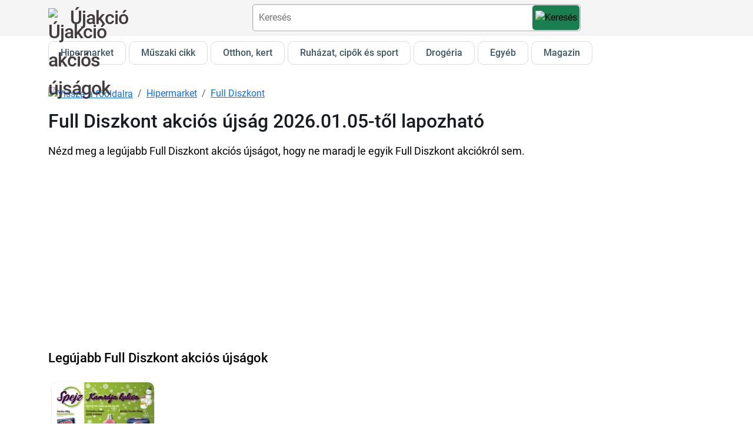

--- FILE ---
content_type: text/html; charset=utf-8
request_url: https://ujakcio.hu/full-diszkont
body_size: 8255
content:
<!DOCTYPE html>
<html lang="hu">
<head>
<meta charset="utf-8">

	
	<link rel="preload" as="script" crossorigin="anonymous" href="/r/dist/14/js/combined-min.js" />
	<link rel="preload" as="script" crossorigin="anonymous" href="/r/dist/14/js/bootstrap-min.js" />
		<link rel="preload" as="script" crossorigin="anonymous" href="/r/dist/14/js/misc-min.js" />

				
	<title>Full Diszkont akciós újság 2026.01.05-től lapozható</title>
	<meta http-equiv="content-type" content="text/html;charset=utf-8">

	<meta name="referrer" content="origin">	
	<meta name="description" content="Nézd meg a legújabb Full Diszkont akciós újság 2026.01.05-től akciós termékeit! Minden héten új akciók. Akciós újságok egy helyen, lapozható formában, online">
	<meta name="robots" content="index, follow, all">
			
	<link rel="alternate" type="application/atom+xml" title="Atom Feed" href="/atom" />		
	<meta name="viewport" content="width=device-width, initial-scale=1, shrink-to-fit=no">
				
	
		<link rel="preload" href="/r/f/KFOmCnqEu92Fr1Mu7GxKOzY.woff2" as="font" type="font/woff2" crossorigin>
		<link rel="preload" href="/r/f/KFOmCnqEu92Fr1Mu4mxK.woff2" as="font" type="font/woff2" crossorigin>
		<link rel="preload" href="/r/f/KFOlCnqEu92Fr1MmEU9fChc4EsA.woff2" as="font" type="font/woff2" crossorigin>
		<link rel="preload" href="/r/f/KFOlCnqEu92Fr1MmEU9fBBc4.woff2" as="font" type="font/woff2" crossorigin>

		<style tyle="text/css">

			@font-face {
				font-family: 'Roboto';
				font-style: normal;
				font-weight: 400;
				font-display: swap;
				src: url(/r/f/KFOmCnqEu92Fr1Mu7GxKOzY.woff2) format('woff2');
				unicode-range: U+0100-02AF, U+0304, U+0308, U+0329, U+1E00-1E9F, U+1EF2-1EFF, U+2020, U+20A0-20AB, U+20AD-20CF, U+2113, U+2C60-2C7F, U+A720-A7FF;
			}

			@font-face {
				font-family: 'Roboto';
				font-style: normal;
				font-weight: 400;
				font-display: swap;
				src: url(/r/f/KFOmCnqEu92Fr1Mu4mxK.woff2) format('woff2');
				unicode-range: U+0000-00FF, U+0131, U+0152-0153, U+02BB-02BC, U+02C6, U+02DA, U+02DC, U+0304, U+0308, U+0329, U+2000-206F, U+2074, U+20AC, U+2122, U+2191, U+2193, U+2212, U+2215, U+FEFF, U+FFFD;
			}

			@font-face {
				font-family: 'Roboto';
				font-style: normal;
				font-weight: 500;
				font-display: swap;
				src: url(/r/f/KFOlCnqEu92Fr1MmEU9fChc4EsA.woff2) format('woff2');
				unicode-range: U+0100-02AF, U+0304, U+0308, U+0329, U+1E00-1E9F, U+1EF2-1EFF, U+2020, U+20A0-20AB, U+20AD-20CF, U+2113, U+2C60-2C7F, U+A720-A7FF;
			}

			@font-face {
				font-family: 'Roboto';
				font-style: normal;
				font-weight: 500;
				font-display: swap;
				src: url(/r/f/KFOlCnqEu92Fr1MmEU9fBBc4.woff2) format('woff2');
				unicode-range: U+0000-00FF, U+0131, U+0152-0153, U+02BB-02BC, U+02C6, U+02DA, U+02DC, U+0304, U+0308, U+0329, U+2000-206F, U+2074, U+20AC, U+2122, U+2191, U+2193, U+2212, U+2215, U+FEFF, U+FFFD;
			}			

		</style>

		
	<link rel="stylesheet" href="/r/dist/14/css/bootstrap-min.css" type="text/css">
		<link rel="stylesheet" href="/r/dist/14/css/main-min.css" type="text/css">
			<link rel="stylesheet" href="/r/dist/14/css/v2-min.css" type="text/css">
	
					
	<meta http-equiv="imagetoolbar" content="no">
	<meta http-equiv="Cache-Control" content="no-cache;must-revalidate">
				
	<meta name="google" content="notranslate" />
	<meta name="google-site-verification" content="">
	<meta name="msvalidate.01" content="">
		
	<link rel="preconnect" href="https://sokcdn.com">
			<link rel="preconnect" href="//googlesyndication.com">		
			
	<link rel="sitemap" type="application/xml" title="Sitemap" href="https://ujakcio.hu/sitemaps/ujakcio_hu/index.xml">
	 		<link rel="canonical" href="https://ujakcio.hu/full-diszkont">
 	 		
	<meta itemprop="name" content="Full Diszkont akciós újság 2026.01.05-től lapozható">
	<meta itemprop="description" content="Nézd meg a legújabb Full Diszkont akciós újság 2026.01.05-től akciós termékeit! Minden héten új akciók. Akciós újságok egy helyen, lapozható formában, online">	
	
	<meta name="distribution" content="Global" />
	<meta name="rating" content="General" />
	<meta name="doc-type" content="Web Page" />		
		
 	<meta property="og:locale" content="hu_hu">
	<meta property="og:title" content="Full Diszkont akciós újság 2026.01.05-től lapozható"> 
	<meta property="og:type" content="website"> 
	<meta property="og:url" content="https://ujakcio.hu/full-diszkont">
	<meta property="og:description" content="Nézd meg a legújabb Full Diszkont akciós újság 2026.01.05-től akciós termékeit! Minden héten új akciók. Akciós újságok egy helyen, lapozható formában, online">
			<meta property="og:image" content="https://sokcdn.com/i/hu/20260105/69876/full-diszkont-akcios-ujsag-2026-01-05-2026-01-31-1.webp">
		
		
	<meta property="article:section" content="website">
			
	<meta name="twitter:card" content="summary_large_image">
	<meta name="twitter:title" content="Full Diszkont akciós újság 2026.01.05-től lapozható">
	<meta name="twitter:description" content="Nézd meg a legújabb Full Diszkont akciós újság 2026.01.05-től akciós termékeit! Minden héten új akciók. Akciós újságok egy helyen, lapozható formában, online">
		
	<link rel="apple-touch-icon" href="/r/icons/apple-touch-icon.png">
	<link rel="icon" type="image/png" sizes="32x32" href="/r/icons/favicon-32x32.png">
	<link rel="icon" type="image/png" sizes="16x16" href="/r/icons/favicon-16x16.png">
	<link rel="mask-icon" href="/r/icons/safari-pinned-tab.svg" color="#3277e4">
	<meta name="apple-mobile-web-app-title" content="Újakció">
	<meta name="application-name" content="Újakció">
	<meta name="msapplication-config" content="/r/icons/browserconfig.xml">
	<meta name="theme-color" content="#ffffff">

	<link rel="manifest" href="/r/icons/manifest_ujakcio_hu.json">
		<noscript><meta http-equiv="X-Frame-Options" content="deny"></noscript>
		
	<script>
		var ver = '14';
		var page_url = "https://ujakcio.hu";
		var request_url = "/full-diszkont";		
		var logged_in = "no";
		var autocompleteInitialized = false, load_other_js, get_push_token, get_push_permission;	
		window.__bufferedErrors = [];
		window.onerror = function(message, url, line, column, error) {
			window.__bufferedErrors.push({
				message: message,
				url: url,
				line: line,
				column: column,
				error: error
			});
			window.__errorAjaxPost = {};
			window.__errorAjaxResponse = {};
			return false;
		};
		function normalizeError(err) {
			var errorInfo = err.error || {};
			return {
				line: err.line || errorInfo.message || 0,
				column: err.column || 0,
				message: err.message || errorInfo.message || '',
				script: errorInfo.script || '',
				stack: errorInfo.stackTrace || errorInfo.stack || '',
				timestamp: Date.now(),
				ref: window.location.href,
				request_url: err.url || window.location.href,
				response_status_code: errorInfo.statusCode || 0
			}
		}
		function log_error() {
			if (window.__bufferedErrors && window.__bufferedErrors.length) {			
				errorArr = {
					'mod': 'log_js_error',
					'errors': []
				};
				window.__bufferedErrors.map(function(error) {
					return normalizeError(error)
				}).forEach(function(normalizedError) {
					errorArr.errors.push(normalizedError);
				});				
				if (errorArr.errors.length) {
					var request = new XMLHttpRequest();
					request.open('POST', page_url+'/ajax/', true);
					request.setRequestHeader('Content-Type', 'application/json; charset=utf-8');
					request.send(JSON.stringify(errorArr));
				}
				window.__bufferedErrors = [];
				errorArr = {};
			}			
		}		
	</script>
	
	<script defer src="/r/dist/14/js/combined-min.js" crossorigin="anonymous"></script>
	<script defer src="/r/dist/14/js/bootstrap-min.js" crossorigin="anonymous"></script>
	<script defer src="/r/dist/14/js/swiper-bundle-min.js" crossorigin="anonymous"></script>
	<script defer src="/r/dist/14/js/misc-min.js" crossorigin="anonymous" onload="load_other_js();"></script>

	
			<script async src="https://pagead2.googlesyndication.com/pagead/js/adsbygoogle.js?client=ca-pub-8339252299755729" crossorigin="anonymous"></script>
			
</head>
<body class="page-brands subpage-main">

	
	
	<div class="modal fade" id="modal" tabindex="-1" aria-labelledby="modal" aria-hidden="true"><div class="modal-dialog"><div class="modal-content"></div></div></div>
	<div class="modal fade" id="modal_push" data-bs-backdrop="static" data-bs-keyboard="false" tabindex="-1" aria-labelledby="modal" aria-hidden="true"><div class="modal-dialog"><div class="modal-content"></div></div></div>

	<div id="header"><div class="container"><div class="d-flex justify-content-between align-items-center"><a href="https://ujakcio.hu" title="Újakció akciós újságok" class="logo d-flex align-items-center"><img fetchpriority="high" src="/r/i/logo2.svg" alt="Újakció akciós újságok" />Újakció</a><div id="header-search" class="search"><form action="/kereses" method="get"><input type="text" autocapitalize="off" autocomplete="off" autocorrect="off" role="combobox" spellcheck="false" id="top_search" name="s" aria-expanded="false" aria-label="Keresőmező" placeholder="Keresés" value="" class="autocomplete" /><button type="submit"><img src="/r/i/i_search.svg" class="ac_search_icon" alt="Keresés" aria-label="Keresés"></button></form></div><div><a href="#" id="search-menu" data-bs-toggle="offcanvas" data-bs-target="#search-offcanvas" aria-controls="search-offcanvas" aria-label="Keresés" role="button"><img src="/r/i/i_search_2.svg" alt="Keresés"></a><a href="#" id="offcanvas-menu" data-bs-toggle="offcanvas" data-bs-target="#menu-offcanvas" aria-controls="menu-offcanvas" aria-label="Menü" role="button"><img src="/r/i/i_menu.svg" alt="Menü"></a></div></div></div><div class="offcanvas offcanvas-end" data-bs-scroll="true" tabindex="-1" id="search-offcanvas" aria-labelledby="search-offcanvas-label"><div class="offcanvas-body"><button type="button" class="btn-close" data-bs-dismiss="offcanvas" aria-label="Bezár"></button><div class="col"><div class="offcanvas-header mb-4 justify-content-end p-0 fs-5" id="search-offcanvas-label">Keresés</div><div class="search flex-column w-100"><form action="/kereses" method="get"><input type="text" autocapitalize="off" autocomplete="off" autocorrect="off" role="combobox" spellcheck="false" id="offcanvas_search" name="s" aria-expanded="false" aria-label="Keresőmező" placeholder="Keresés" value="" class="autocomplete" /><button type="submit"><img src="/r/i/i_search.svg" class="ac_search_icon" alt="Keresés" aria-label="Keresés"></button></form></div></div></div></div><div class="offcanvas offcanvas-end" data-bs-scroll="true" tabindex="-2" id="menu-offcanvas" aria-labelledby="menu-offcanvas-label"><div class="offcanvas-body"><button type="button" class="btn-close" data-bs-dismiss="offcanvas" aria-label="Bezár"></button><div class="col"><div class="offcanvas-header mb-4 justify-content-end fw-bold p-0 fs-5" id="menu-offcanvas-label">Kategóriák</div><ul class="flex-column mb-4"><li class="mb-4 text-end"><a href="/hipermarket">Hipermarket</a></li><li class="mb-4 text-end"><a href="/muszaki-cikk">Műszaki cikk</a></li><li class="mb-4 text-end"><a href="/otthon-kert">Otthon, kert</a></li><li class="mb-4 text-end"><a href="/ruhazat-cipok-es-sport">Ruházat, cipők és sport</a></li><li class="mb-4 text-end"><a href="/drogeria">Drogéria</a></li><li class="mb-4 text-end"><a href="/egyeb">Egyéb</a></li></ul><div class="offcanvas-header mb-4 justify-content-end fw-bold p-0 fs-5">Magazin</div><ul class="flex-column "><li class="mb-4 text-end"><a href="/magazin">Magazin</a></li></ul></div></div></div></div>
	<div id="categories"><div class="navigation"><ul class="container d-flex"><li><a href="/hipermarket">Hipermarket</a></li><li><a href="/muszaki-cikk">Műszaki cikk</a></li><li><a href="/otthon-kert">Otthon, kert</a></li><li><a href="/ruhazat-cipok-es-sport">Ruházat, cipők és sport</a></li><li><a href="/drogeria">Drogéria</a></li><li><a href="/egyeb">Egyéb</a></li><li><a href="/magazin">Magazin</a></li></ul></div></div>
	<div id="content"><div class="container"><nav aria-label="breadcrumb"><ol class="breadcrumb"><li class="breadcrumb-item"><a href="https://ujakcio.hu" aria-label="Vissza a főoldalra"><img src="/r/i/i_home.svg" alt="Vissza a főoldalra" /></a></li><li class="breadcrumb-item nf"><a href="/hipermarket">Hipermarket</a></li><li class="breadcrumb-item nf active" aria-current="page"><a href="/full-diszkont">Full Diszkont</a></li></ol></nav><h1>Full Diszkont akciós újság 2026.01.05-től lapozható</h1><p class="mb-4">Nézd meg a legújabb Full Diszkont akciós újságot, hogy ne maradj le egyik Full Diszkont akciókról sem.</p><div id="ad-slot-1" style="min-width: 300px; min-height: 250px;" class="mb-3 ads text-center"><ins class="adsbygoogle" style="display:block" data-ad-client="ca-pub-8339252299755729" data-ad-slot="9826416414" data-ad-format="auto" data-full-width-responsive="true"></ins><script>
				(adsbygoogle = window.adsbygoogle || []).push({});
			</script></div><h2>Legújabb Full Diszkont akciós újságok</h2><div class="row"><div class="col offers"><div class="offer v2"><div class="inner"><a class="big" href="/akcios-ujsag/full-diszkont-akcios-ujsag-2026-01-05-2026-01-31"><picture><source srcset="https://sokcdn.com/i/hu/20260105/69876/full-diszkont-akcios-ujsag-2026-01-05-2026-01-31-1_t.avif" type="image/avif"><source srcset="https://sokcdn.com/i/hu/20260105/69876/full-diszkont-akcios-ujsag-2026-01-05-2026-01-31-1_t.webp" type="image/webp"><img loading="lazy" decoding="async" src="https://sokcdn.com/i/hu/20260105/69876/full-diszkont-akcios-ujsag-2026-01-05-2026-01-31-1_t.jpg" alt="Full Diszkont akciós újság 2026.01.05-től" /></picture></a></div><h2><a href="/akcios-ujsag/full-diszkont-akcios-ujsag-2026-01-05-2026-01-31">Full Diszkont <b>akciós újság</b></a></h2><p><strong>16</strong> nap múlva lejár</p></div></div></div><div class="row mb-5">
    <div class="col">
                                                        <div class="card mb-2 shadow-sm">
                    <div class="card-body">
                        <h3 class="card-title mb-1">Meddig érvényesek a Spejz akciós ajánlatai az újság első oldalán?</h3>
                        <p class="card-text mb-0">Az akciók 2026.01.05-től 2026.01.31-ig érvényesek, érdemes időben beszerezni a kedvenc termékeidet.</p>
                    </div>
                </div>
                                                                                                                                                                                                                                                                                                        </div>
</div><h2>Kapcsolódó üzletek</h2><div class="row mb-4"><div class="col brands mb-4"><div class="brand"><a href="/aldi"><picture><source srcset="https://sokcdn.com/r/i/brands/hu/aldi.avif" type="image/avif"><source srcset="https://sokcdn.com/r/i/brands/hu/aldi.webp" type="image/webp"><img src="https://sokcdn.com/r/i/brands/hu/aldi.jpg" loading="lazy" alt="Aldi akciós újság" /></picture><br />Aldi</a></div><div class="brand"><a href="/auchan"><picture><source srcset="https://sokcdn.com/r/i/brands/hu/auchan.avif" type="image/avif"><source srcset="https://sokcdn.com/r/i/brands/hu/auchan.webp" type="image/webp"><img src="https://sokcdn.com/r/i/brands/hu/auchan.jpg" loading="lazy" alt="Auchan akciós újság" /></picture><br />Auchan</a></div><div class="brand"><a href="/cba"><picture><source srcset="https://sokcdn.com/r/i/brands/hu/cba.avif" type="image/avif"><source srcset="https://sokcdn.com/r/i/brands/hu/cba.webp" type="image/webp"><img src="https://sokcdn.com/r/i/brands/hu/cba.jpg" loading="lazy" alt="CBA akciós újság" /></picture><br />CBA</a></div><div class="brand"><a href="/coop"><picture><source srcset="https://sokcdn.com/r/i/brands/hu/coop.avif" type="image/avif"><source srcset="https://sokcdn.com/r/i/brands/hu/coop.webp" type="image/webp"><img src="https://sokcdn.com/r/i/brands/hu/coop.jpg" loading="lazy" alt="Coop akciós újság" /></picture><br />Coop</a></div><div class="brand"><a href="/ecofamily"><picture><source srcset="https://sokcdn.com/r/i/brands/hu/ecofamily.avif" type="image/avif"><source srcset="https://sokcdn.com/r/i/brands/hu/ecofamily.webp" type="image/webp"><img src="https://sokcdn.com/r/i/brands/hu/ecofamily.jpg" loading="lazy" alt="EcoFamily akciós újság" /></picture><br />EcoFamily</a></div><div class="brand"><a href="/family-diszkont"><picture><source srcset="https://sokcdn.com/r/i/brands/hu/family_diszkont.avif" type="image/avif"><source srcset="https://sokcdn.com/r/i/brands/hu/family_diszkont.webp" type="image/webp"><img src="https://sokcdn.com/r/i/brands/hu/family_diszkont.jpg" loading="lazy" alt="Family Diszkont akciós újság" /></picture><br />Family Diszkont</a></div><div class="brand d-none"><a href="/family-frost"><picture><source srcset="https://sokcdn.com/r/i/brands/hu/family-frost.avif" type="image/avif"><source srcset="https://sokcdn.com/r/i/brands/hu/family-frost.webp" type="image/webp"><img src="https://sokcdn.com/r/i/brands/hu/family-frost.jpg" loading="lazy" alt="Family Frost akciós újság" /></picture><br />Family Frost</a></div><div class="brand d-none"><a href="/family-market"><picture><source srcset="https://sokcdn.com/r/i/brands/hu/family_market.avif" type="image/avif"><source srcset="https://sokcdn.com/r/i/brands/hu/family_market.webp" type="image/webp"><img src="https://sokcdn.com/r/i/brands/hu/family_market.jpg" loading="lazy" alt="Family Market akciós újság" /></picture><br />Family Market</a></div><div class="brand d-none"><a href="/goods-market"><picture><source srcset="https://sokcdn.com/r/i/brands/hu/goods_market.avif" type="image/avif"><source srcset="https://sokcdn.com/r/i/brands/hu/goods_market.webp" type="image/webp"><img src="https://sokcdn.com/r/i/brands/hu/goods_market.jpg" loading="lazy" alt="Goods Market akciós újság" /></picture><br />Goods Market</a></div><div class="brand d-none"><a href="/groby"><picture><source srcset="https://sokcdn.com/r/i/brands/hu/groby.avif" type="image/avif"><source srcset="https://sokcdn.com/r/i/brands/hu/groby.webp" type="image/webp"><img src="https://sokcdn.com/r/i/brands/hu/groby.jpg" loading="lazy" alt="GRoby akciós újság" /></picture><br />GRoby</a></div><div class="brand d-none"><a href="/interspar"><picture><source srcset="https://sokcdn.com/r/i/brands/hu/interspar.avif" type="image/avif"><source srcset="https://sokcdn.com/r/i/brands/hu/interspar.webp" type="image/webp"><img src="https://sokcdn.com/r/i/brands/hu/interspar.jpg" loading="lazy" alt="Interspar akciós újság" /></picture><br />Interspar</a></div><div class="brand d-none"><a href="/kaufland"><picture><source srcset="https://sokcdn.com/r/i/brands/hu/kaufland.avif" type="image/avif"><source srcset="https://sokcdn.com/r/i/brands/hu/kaufland.webp" type="image/webp"><img src="https://sokcdn.com/r/i/brands/hu/kaufland.jpg" loading="lazy" alt="Kaufland akciós újság" /></picture><br />Kaufland</a></div><div class="brand d-none"><a href="/kifli-hu"><picture><source srcset="https://sokcdn.com/r/i/brands/hu/kifli_hu.avif" type="image/avif"><source srcset="https://sokcdn.com/r/i/brands/hu/kifli_hu.webp" type="image/webp"><img src="https://sokcdn.com/r/i/brands/hu/kifli_hu.jpg" loading="lazy" alt="Kifli.hu akciós újság" /></picture><br />Kifli.hu</a></div><div class="brand d-none"><a href="/lidl"><picture><source srcset="https://sokcdn.com/r/i/brands/hu/lidl.avif" type="image/avif"><source srcset="https://sokcdn.com/r/i/brands/hu/lidl.webp" type="image/webp"><img src="https://sokcdn.com/r/i/brands/hu/lidl.jpg" loading="lazy" alt="Lidl akciós újság" /></picture><br />Lidl</a></div><div class="brand d-none"><a href="/magnetic-aruhazak"><picture><source srcset="https://sokcdn.com/r/i/brands/hu/magnetic-aruhazak.avif" type="image/avif"><source srcset="https://sokcdn.com/r/i/brands/hu/magnetic-aruhazak.webp" type="image/webp"><img src="https://sokcdn.com/r/i/brands/hu/magnetic-aruhazak.jpg" loading="lazy" alt="Magnetic áruházak akciós újság" /></picture><br />Magnetic áruházak</a></div><div class="brand d-none"><a href="/metro"><picture><source srcset="https://sokcdn.com/r/i/brands/hu/metro.avif" type="image/avif"><source srcset="https://sokcdn.com/r/i/brands/hu/metro.webp" type="image/webp"><img src="https://sokcdn.com/r/i/brands/hu/metro.jpg" loading="lazy" alt="METRO akciós újság" /></picture><br />METRO</a></div><div class="brand d-none"><a href="/penny-market"><picture><source srcset="https://sokcdn.com/r/i/brands/hu/penny_market.avif" type="image/avif"><source srcset="https://sokcdn.com/r/i/brands/hu/penny_market.webp" type="image/webp"><img src="https://sokcdn.com/r/i/brands/hu/penny_market.jpg" loading="lazy" alt="Penny Market akciós újság" /></picture><br />Penny Market</a></div><div class="brand d-none"><a href="/plusmarket"><picture><source srcset="https://sokcdn.com/r/i/brands/hu/plusmarket.avif" type="image/avif"><source srcset="https://sokcdn.com/r/i/brands/hu/plusmarket.webp" type="image/webp"><img src="https://sokcdn.com/r/i/brands/hu/plusmarket.jpg" loading="lazy" alt="PlusMarket akciós újság" /></picture><br />PlusMarket</a></div><div class="brand d-none"><a href="/privat"><picture><source srcset="https://sokcdn.com/r/i/brands/hu/privat.avif" type="image/avif"><source srcset="https://sokcdn.com/r/i/brands/hu/privat.webp" type="image/webp"><img src="https://sokcdn.com/r/i/brands/hu/privat.jpg" loading="lazy" alt="Privát akciós újság" /></picture><br />Privát</a></div><div class="brand d-none"><a href="/real"><picture><source srcset="https://sokcdn.com/r/i/brands/hu/real.avif" type="image/avif"><source srcset="https://sokcdn.com/r/i/brands/hu/real.webp" type="image/webp"><img src="https://sokcdn.com/r/i/brands/hu/real.jpg" loading="lazy" alt="Reál akciós újság" /></picture><br />Reál</a></div><div class="brand d-none"><a href="/spar"><picture><source srcset="https://sokcdn.com/r/i/brands/hu/spar.avif" type="image/avif"><source srcset="https://sokcdn.com/r/i/brands/hu/spar.webp" type="image/webp"><img src="https://sokcdn.com/r/i/brands/hu/spar.jpg" loading="lazy" alt="Spar akciós újság" /></picture><br />Spar</a></div><div class="brand d-none"><a href="/spar-extra"><picture><source srcset="https://sokcdn.com/r/i/brands/hu/spar_extra.avif" type="image/avif"><source srcset="https://sokcdn.com/r/i/brands/hu/spar_extra.webp" type="image/webp"><img src="https://sokcdn.com/r/i/brands/hu/spar_extra.jpg" loading="lazy" alt="Spar Extra akciós újság" /></picture><br />Spar Extra</a></div><div class="brand d-none"><a href="/spar-market"><picture><source srcset="https://sokcdn.com/r/i/brands/hu/spar_market.avif" type="image/avif"><source srcset="https://sokcdn.com/r/i/brands/hu/spar_market.webp" type="image/webp"><img src="https://sokcdn.com/r/i/brands/hu/spar_market.jpg" loading="lazy" alt="Spar Market akciós újság" /></picture><br />Spar Market</a></div><div class="brand d-none"><a href="/tesco"><picture><source srcset="https://sokcdn.com/r/i/brands/hu/tesco.avif" type="image/avif"><source srcset="https://sokcdn.com/r/i/brands/hu/tesco.webp" type="image/webp"><img src="https://sokcdn.com/r/i/brands/hu/tesco.jpg" loading="lazy" alt="Tesco akciós újság" /></picture><br />Tesco</a></div></div><div class="text-center show-brands mb-4"><a href="#">Összes üzletlánc megjelenítése</a></div></div><h2>További akciós újság ajánlatok</h2><div class="row"><div class="col offers"><div class="offer v2"><div class="inner"><a class="big" href="/akcios-ujsag/goods-market-akcios-ujsag-2026-01-08-2026-01-17"><picture><source srcset="https://sokcdn.com/i/hu/20260108/70104/goods-market-akcios-ujsag-2026-01-08-2026-01-17-1_t.avif" type="image/avif"><source srcset="https://sokcdn.com/i/hu/20260108/70104/goods-market-akcios-ujsag-2026-01-08-2026-01-17-1_t.webp" type="image/webp"><img loading="lazy" decoding="async" src="https://sokcdn.com/i/hu/20260108/70104/goods-market-akcios-ujsag-2026-01-08-2026-01-17-1_t.jpg" alt="Goods Market akciós újság 2026.01.08-tól" /></picture></a></div><h2><a href="/akcios-ujsag/goods-market-akcios-ujsag-2026-01-08-2026-01-17">Goods Market <b>akciós újság</b></a></h2><p><strong>2</strong> nap múlva lejár</p></div><div class="offer v2"><div class="inner"><a class="big" href="/akcios-ujsag/plusmarket-akcios-ujsag-2026-01-08-2026-01-17"><picture><source srcset="https://sokcdn.com/i/hu/20260108/71150/plusmarket-akcios-ujsag-2026-01-08-2026-01-17-1_t.avif" type="image/avif"><source srcset="https://sokcdn.com/i/hu/20260108/71150/plusmarket-akcios-ujsag-2026-01-08-2026-01-17-1_t.webp" type="image/webp"><img loading="lazy" decoding="async" src="https://sokcdn.com/i/hu/20260108/71150/plusmarket-akcios-ujsag-2026-01-08-2026-01-17-1_t.jpg" alt="PlusMarket akciós újság 2026.01.08-tól" /></picture></a></div><h2><a href="/akcios-ujsag/plusmarket-akcios-ujsag-2026-01-08-2026-01-17">PlusMarket <b>akciós újság</b></a></h2><p><strong>2</strong> nap múlva lejár</p></div><div class="offer v2"><div class="inner"><a class="big" href="/akcios-ujsag/tesco-akcios-ujsag-2026-01-15-2026-01-21"><picture><source srcset="https://sokcdn.com/i/hu/20260115/70302/tesco-akcios-ujsag-2026-01-15-2026-01-21-1_t.avif" type="image/avif"><source srcset="https://sokcdn.com/i/hu/20260115/70302/tesco-akcios-ujsag-2026-01-15-2026-01-21-1_t.webp" type="image/webp"><img loading="lazy" decoding="async" src="https://sokcdn.com/i/hu/20260115/70302/tesco-akcios-ujsag-2026-01-15-2026-01-21-1_t.jpg" alt="Tesco akciós újság 2026.01.15-től" /></picture></a><span class="new">Új</span></div><h2><a href="/akcios-ujsag/tesco-akcios-ujsag-2026-01-15-2026-01-21">Tesco <b>akciós újság</b></a></h2><p class="new"><strong>6</strong> nap múlva lejár</p></div><div class="offer v2"><div class="inner"><a class="big" href="/akcios-ujsag/tesco-szupermarket-akcios-ujsag-2026-01-15-2026-01-21"><picture><source srcset="https://sokcdn.com/i/hu/20260115/70303/tesco-szupermarket-akcios-ujsag-2026-01-15-2026-01-21-1_t.avif" type="image/avif"><source srcset="https://sokcdn.com/i/hu/20260115/70303/tesco-szupermarket-akcios-ujsag-2026-01-15-2026-01-21-1_t.webp" type="image/webp"><img loading="lazy" decoding="async" src="https://sokcdn.com/i/hu/20260115/70303/tesco-szupermarket-akcios-ujsag-2026-01-15-2026-01-21-1_t.jpg" alt="Tesco akciós újság 2026.01.15-től" /></picture></a><span class="new">Új</span></div><h2><a href="/akcios-ujsag/tesco-szupermarket-akcios-ujsag-2026-01-15-2026-01-21">Tesco <b>Szupermarket</b></a></h2><p class="new"><strong>6</strong> nap múlva lejár</p></div><div class="offer v2"><div class="inner"><a class="big" href="/akcios-ujsag/cba-akcios-ujsag-2026-01-15-2026-01-21"><picture><source srcset="https://sokcdn.com/i/hu/20260115/70304/cba-akcios-ujsag-2026-01-15-2026-01-21-1_t.avif" type="image/avif"><source srcset="https://sokcdn.com/i/hu/20260115/70304/cba-akcios-ujsag-2026-01-15-2026-01-21-1_t.webp" type="image/webp"><img loading="lazy" decoding="async" src="https://sokcdn.com/i/hu/20260115/70304/cba-akcios-ujsag-2026-01-15-2026-01-21-1_t.jpg" alt="CBA akciós újság 2026.01.15-től" /></picture></a><span class="new">Új</span></div><h2><a href="/akcios-ujsag/cba-akcios-ujsag-2026-01-15-2026-01-21">CBA <b>akciós újság</b></a></h2><p class="new"><strong>6</strong> nap múlva lejár</p></div><div class="offer v2"><div class="inner"><a class="big" href="/akcios-ujsag/cba-prima-akcios-ujsag-2026-01-15-2026-01-21"><picture><source srcset="https://sokcdn.com/i/hu/20260115/70305/cba-prima-akcios-ujsag-2026-01-15-2026-01-21-1_t.avif" type="image/avif"><source srcset="https://sokcdn.com/i/hu/20260115/70305/cba-prima-akcios-ujsag-2026-01-15-2026-01-21-1_t.webp" type="image/webp"><img loading="lazy" decoding="async" src="https://sokcdn.com/i/hu/20260115/70305/cba-prima-akcios-ujsag-2026-01-15-2026-01-21-1_t.jpg" alt="CBA akciós újság 2026.01.15-től" /></picture></a><span class="new">Új</span></div><h2><a href="/akcios-ujsag/cba-prima-akcios-ujsag-2026-01-15-2026-01-21">CBA Príma <b>akciós újság</b></a></h2><p class="new"><strong>6</strong> nap múlva lejár</p></div><div id="ad-slot-2" style="min-width: 300px; min-height: 250px;" class="mb-3 ads text-center"><ins class="adsbygoogle" style="display:block" data-ad-client="ca-pub-8339252299755729" data-ad-slot="9826416414" data-ad-format="auto" data-full-width-responsive="true"></ins><script>
				(adsbygoogle = window.adsbygoogle || []).push({});
			</script></div></div></div><div class="row mb-5">
    <div class="col">        
        <p class="text-muted small">
                            A feltüntetett árak, akciók és információk tájékoztató jellegűek, a tévedés jogát fenntartjuk.                    </p>
    </div>
</div><h2>További keresések</h2><div class="container p-links v2 mb-4"><ul><li><a href="/aldi">Aldi akciós újság</a></li><li><a href="/auchan">Auchan szórólap</a></li><li><a href="/cba">CBA akció</a></li><li><a href="/coop">Coop akciós újság</a></li><li><a href="/ecofamily">EcoFamily akciós újság</a></li><li><a href="/family-diszkont">Family Diszkont katalógus</a></li><li><a href="/family-frost">Family Frost akció</a></li><li><a href="/family-market">Family Market katalógus</a></li><li><a href="/goods-market">Goods Market akciós újság lapozható</a></li><li><a href="/groby">GRoby akciós újság lapozható formában</a></li><li><a href="/interspar">Interspar szórólap</a></li><li><a href="/kaufland">Kaufland akció</a></li><li><a href="/kifli-hu">Kifli.hu akciós újság</a></li><li><a href="/lidl">Lidl akciós újság</a></li><li><a href="/magnetic-aruhazak">Magnetic áruházak akció</a></li><li><a href="/metro">METRO akciós újság</a></li><li><a href="/penny-market">Penny Market katalógus</a></li><li><a href="/plusmarket">PlusMarket akció</a></li><li><a href="/privat">Privát akciós újság</a></li><li><a href="/real">Reál akció</a></li><li><a href="/spar">Spar akciós újság</a></li><li><a href="/spar-extra">Spar Extra szórólap</a></li><li><a href="/spar-market">Spar Market akció</a></li><li><a href="/tesco">Tesco akciós újság</a></li></ul></div><h2>Gyakran ismételt kérdések: Full Diszkont</h2><div class="row mb-5"><div class="col"><div class="card mb-2 shadow-sm"><div class="card-body"><h3 class="card-title mb-1">Milyen márkák kaphatók a Full Diszkont üzleteiben?</h3><p class="card-text mb-0">A Full Diszkont üzletek termékkínálata változó lehet, így mind nemzetközi, mind helyi márkák kaphatók. Az üzlet hivatalos weboldalán vagy egy látogatással a helyszínen tájékozódhatsz a kínálatról.</p></div></div><div class="card mb-2 shadow-sm"><div class="card-body"><h3 class="card-title mb-1">Hogyan spórolhatok a Full Diszkont üzleteiben?</h3><p class="card-text mb-0">Gyakran tartanak leárazásokat és akciókat, így érdemes rendszeresen ellátogatni az áruházba vagy figyelni a hirdetéseiket. Emellett az üzletben kapható szórólapok is tájékoztatást adhatnak az aktuális kedvezményekről.</p></div></div><div class="card mb-2 shadow-sm"><div class="card-body"><h3 class="card-title mb-1">Kik a Full Diszkont versenytársai?</h3><p class="card-text mb-0">Az olyan nagy diszkont láncok, mint az Aldi, Lidl vagy a Penny Market tekinthetők a Full Diszkont versenytársaiként.</p></div></div><div class="card mb-2 shadow-sm"><div class="card-body"><h3 class="card-title mb-1">Most nyitva van a Full Diszkont?</h3><p class="card-text mb-0">A nyitvatartás helyspecifikus, így érdemes a Google Térképen vagy az áruház hivatalos weboldalán ellenőrizni az adott üzlet nyitvatartási idejét.</p></div></div><div class="card mb-2 shadow-sm"><div class="card-body"><h3 class="card-title mb-1">Magyarországon hány Full Diszkont üzlet van?</h3><p class="card-text mb-0">Ennek pontos megtudásához javasolt ellátogatni a Full Diszkont hivatalos weboldalára vagy kapcsolatba lépni az üzlettel.</p></div></div><div class="card mb-2 shadow-sm"><div class="card-body"><h3 class="card-title mb-1">Online hogyan vásárolhatok Full Diszkont termékeket?</h3><p class="card-text mb-0">Ha a Full Diszkont rendelkezik online vásárlási lehetőséggel, azt a cég weboldalán keresztül teheted meg.</p></div></div><div class="card mb-2 shadow-sm"><div class="card-body"><h3 class="card-title mb-1">Milyen aktuális akciók vannak a Full Diszkont üzleteiben?</h3><p class="card-text mb-0">Az aktuális akciókról és kedvezményekről az üzletekben elérhető szórólapok, illetve a Full Diszkont weboldala adhat részletes tájékoztatást.</p></div></div></div></div><h2>Full Diszkont: A pénztárcabarát bevásárlóhely</h2><p class="mb-4">A Full Diszkont áruházak olyan vásárlási élményt nyújtanak, amely kifejezetten azoknak a 20-40 éves korosztálynak szól, akik szeretnének költséghatékonyan és gyorsan bevásárolni. Ebben a cikkben felfedezhetjük, miért érdemes ellátogatni egy Full Diszkont áruházba, és miért választják sokan ezt a pénztárcabarát bevásárlóhelyet.</p><h3>Kiváló Ár-Érték Arány</h3><p class="mb-4">A Full Diszkont áruházak híresek a kiváló ár-érték arányról. Az üzletlánc fókuszában az olcsó és megfizethető termékek állnak, amelyek segítenek a vásárlóknak spórolni a mindennapokban. Az áruházakban megtalálhatók a hétköznapi élelmiszerek, háztartási cikkek, tisztítószerek és még sok más, mindezt alacsony áron. Ez lehetővé teszi a vásárlók számára, hogy a szükséges termékeket megvásárolják anélkül, hogy a pénztárcájukat túlzottan megterhelő árakat fizetnének.
</p><h3>Széles Választék</h3><p class="mb-4">Bár a Full Diszkont áruházak fő hangsúlya az alacsony áron kapható termékeken van, az üzletlánc nem tesz kompromisszumot a választék terén sem. Az áruházak polcai megtelnek a mindennapi szükségletekkel, a friss élelmiszerekkel, pékáruval, tejtermékekkel és még sok mással. A vásárlók számára számos lehetőség áll rendelkezésre, hogy megtalálják a számukra megfelelő termékeket a bevásárlás során.
</p><h3>Gyors és Hatékony Vásárlás</h3><p class="mb-4">A Full Diszkont áruházak a gyors és hatékony vásárlást helyezik előtérbe. Az üzletláncban a vásárlók számára kialakított logisztika és elrendezés lehetővé teszi, hogy könnyen és gyorsan megtalálják a kívánt termékeket. A rövid sorok és a gyors pénztárgépek segítik a gördülékeny vásárlási folyamatot, amely különösen vonzó lehet azoknak, akikneknincs sok idejük a bevásárlásra.
</p><h3>Pénztárcabarát Életmód Támogatása</h3><p class="mb-4">A Full Diszkont áruházak nem csak olcsóbb bevásárlási lehetőséget kínálnak, hanem támogatják a pénztárcabarát életmódot is. Az áruházak rendszeresen akciókkal, kedvezményekkel és promóciókkal várják a vásárlókat, amelyek segítenek még többet spórolni. Emellett a vásárlói programok és hűségprogramok révén további előnyökhöz juthatnak azok, akik rendszeresen látogatják az áruházakat.
</p><h3>Kényelem és Rugalmasság</h3><p class="mb-4">A Full Diszkont áruházak kényelmet és rugalmasságot nyújtanak a vásárlók számára. Az üzletek általában könnyen megközelíthető helyeken találhatók, és sok esetben hosszabb nyitvatartással rendelkeznek, hogy a vásárlók kényelmesen tudjanak időzíteni a bevásárlást. Emellett az online vásárlási lehetőség is rendelkezésre áll, így a vásárlók még rugalmasabban intézhetik a bevásárlást.</p></div><script type="application/ld+json">
{
    "@context": "https://schema.org/",
    "@type": "FAQPage",
    "mainEntity": [
                {
            "@type": "Question",
            "name": "Meddig érvényesek a Spejz akciós ajánlatai az újság első oldalán?",
            "acceptedAnswer": {
                "@type": "Answer",
                "text": "Az akciók 2026.01.05-től 2026.01.31-ig érvényesek, érdemes időben beszerezni a kedvenc termékeidet."
            }
        },                {
            "@type": "Question",
            "name": "Milyen márkák kaphatók a Full Diszkont üzleteiben?",
            "acceptedAnswer": {
                "@type": "Answer",
                "text": "A Full Diszkont üzletek termékkínálata változó lehet, így mind nemzetközi, mind helyi márkák kaphatók. Az üzlet hivatalos weboldalán vagy egy látogatással a helyszínen tájékozódhatsz a kínálatról."
            }
        },                {
            "@type": "Question",
            "name": "Hogyan spórolhatok a Full Diszkont üzleteiben?",
            "acceptedAnswer": {
                "@type": "Answer",
                "text": "Gyakran tartanak leárazásokat és akciókat, így érdemes rendszeresen ellátogatni az áruházba vagy figyelni a hirdetéseiket. Emellett az üzletben kapható szórólapok is tájékoztatást adhatnak az aktuális kedvezményekről."
            }
        },                {
            "@type": "Question",
            "name": "Kik a Full Diszkont versenytársai?",
            "acceptedAnswer": {
                "@type": "Answer",
                "text": "Az olyan nagy diszkont láncok, mint az Aldi, Lidl vagy a Penny Market tekinthetők a Full Diszkont versenytársaiként."
            }
        },                {
            "@type": "Question",
            "name": "Most nyitva van a Full Diszkont?",
            "acceptedAnswer": {
                "@type": "Answer",
                "text": "A nyitvatartás helyspecifikus, így érdemes a Google Térképen vagy az áruház hivatalos weboldalán ellenőrizni az adott üzlet nyitvatartási idejét."
            }
        },                {
            "@type": "Question",
            "name": "Magyarországon hány Full Diszkont üzlet van?",
            "acceptedAnswer": {
                "@type": "Answer",
                "text": "Ennek pontos megtudásához javasolt ellátogatni a Full Diszkont hivatalos weboldalára vagy kapcsolatba lépni az üzlettel."
            }
        },                {
            "@type": "Question",
            "name": "Online hogyan vásárolhatok Full Diszkont termékeket?",
            "acceptedAnswer": {
                "@type": "Answer",
                "text": "Ha a Full Diszkont rendelkezik online vásárlási lehetőséggel, azt a cég weboldalán keresztül teheted meg."
            }
        },                {
            "@type": "Question",
            "name": "Milyen aktuális akciók vannak a Full Diszkont üzleteiben?",
            "acceptedAnswer": {
                "@type": "Answer",
                "text": "Az aktuális akciókról és kedvezményekről az üzletekben elérhető szórólapok, illetve a Full Diszkont weboldala adhat részletes tájékoztatást."
            }
        }            ]
}
</script>
</div>
	<div id="footer"><div class="container"><footer class="row"><div class="col"><div class="mb-3"><a href="https://ujakcio.hu" title="Újakció akciós újságok" class="logo footer mb-3"><img src="/r/i/logo2.svg" alt="Újakció akciós újságok" />Újakció</a><br />akciós újságok © 2026</div><ul class="flex-column mb-5"><li class="mb-3"><a href="/adatkezelesi-tajekoztato">Adatkezelési tájékoztató</a></li><li class="mb-3"><a href="#" id="open_preferences_center" data-cc="c-settings">Cookie beállítás módosítása</a></li><li class="mb-3"><a href="/akcios">Akciós termékek</a></li><li class="mb-3"><a href="">Akciós újság hozzáadása</a></li><li class="mb-3"><a href="https://sokakcio.hu" target="_blank">Akciós újságok</a></li><li class="mb-3"><a href="https://paratlan.hu" target="_blank">Komoly társkereső</a></li></ul></div><div class="col"><div class="mb-2"><h3>Akciós újságok</h4></div><ul class="flex-column mb-5"><li class="mb-3"><a href="/hipermarket">Hipermarket</a></li><li class="mb-3"><a href="/muszaki-cikk">Műszaki cikk</a></li><li class="mb-3"><a href="/otthon-kert">Otthon, kert</a></li><li class="mb-3"><a href="/ruhazat-cipok-es-sport">Ruházat, cipők és sport</a></li><li class="mb-3"><a href="/drogeria">Drogéria</a></li><li class="mb-3"><a href="/egyeb">Egyéb</a></li></ul></div><div class="col"><div class="mb-2"><h3>Legújabb akciós újságok</h3></div><ul class="flex-column mb-5"><li class="mb-3"><a href="https://flugblattprospekte.at" target="_blank">Ausztriai akciós újságok</a></li><li class="mb-3"><a href="https://cataloageonline.ro" target="_blank">Romániai akciós újságok</a></li><li class="mb-3"><a href="https://offersonline.uk" target="_blank">Angliai akciós újságok</a></li><li class="mb-3"><a href="https://prospektexpert.de" target="_blank">Németországi akciós újságok</a></li><li class="mb-3"><a href="https://najnowszegazetki.pl" target="_blank">Lengyelországi akciós újságok</a></li><li class="mb-3"><a href="https://ultimivolantini.it" target="_blank">Olaszországi akciós újságok</a></li><li class="mb-3"><a href="https://derniersprospectus.fr" target="_blank">Franciaországi akciós újságok</a></li><li class="mb-3"><a href="https://ultimosfolletos.es" target="_blank">Spanyolországi akciós újságok</a></li></ul></div></footer></div></div>
	<div id="script"></div>
	<div id="autocomplete"></div>

	<script>		
		load_other_js = function() {
			if ('serviceWorker' in navigator) {if ('PushManager' in window) {$.getScript("https://www.gstatic.com/firebasejs/8.10.1/firebase-app.js", function(){$.getScript("https://www.gstatic.com/firebasejs/8.10.1/firebase-messaging.js", function(){firebase.initializeApp({apiKey: "AIzaSyCk97bizvnyqRuVCuwC8iZbzlzABXOM5CE",projectId: "ujakciohu",messagingSenderId: "636200147969",appId: "1:636200147969:web:88593c900f544356943400"});var messaging = firebase.messaging();messaging.usePublicVapidKey("BO-dEky-p3bN7p9RrCux6kgmxYad1O4_V1l5AihQWrw6aKjsIamZim481JxD8W7LP56HfLyoU5szNN1WnGz4KWI");navigator.serviceWorker.register('/sw_ujakcio_hu.js').then(function(registration) {messaging.useServiceWorker(registration);}).catch(function(err) {});get_push_token = function() {messaging.getToken().then(function(token) {if (token) {ajax({'mod': 'update_push_token','type': 'save','token': token});} else {get_push_permission();}}).catch(function(err) {ajax({'mod': 'update_push_token','type': 'error','error': err.code});});};get_push_permission = function() {messaging.requestPermission().then(function() {get_push_token();}).catch(function(err) {ajax({'mod': 'update_push_token','type': 'error','error': err.code});});};messaging.onMessage(function(payload) {});messaging.onTokenRefresh(function() {get_push_token();});});});} else {navigator.serviceWorker.getRegistrations().then(function(registrations) {for(var registration of registrations) {registration.unregister();}});}}			$(".pajax").on("click", function(event) {ajax($(this).data());return false;});if ($('.show-brands a').length > 0) {$(".show-brands a").on("click", function(event) {$('.brand.d-none').removeClass('d-none');$('.show-brands').remove();return false;});}if ($('.share-button').length > 0) {$('.share-button').on('click', function(){if (navigator.share) {navigator.share({title: 'Full Diszkont akciós újság 2026.01.05-től lapozható | Újakció',url: 'https://ujakcio.hu/full-diszkont'}).then(() => {}).catch(console.error);} else {ajax({'mod': 'share','title': 'Full Diszkont akciós újság 2026.01.05-től lapozható | Újakció','url': 'https://ujakcio.hu/full-diszkont'});}return false;});$('#footer').addClass('bm');}log_error();			
		};		
	</script>

</body>
</html>

--- FILE ---
content_type: text/html; charset=utf-8
request_url: https://www.google.com/recaptcha/api2/aframe
body_size: 267
content:
<!DOCTYPE HTML><html><head><meta http-equiv="content-type" content="text/html; charset=UTF-8"></head><body><script nonce="qo0-I2PRD2s5Jqvn04aQfQ">/** Anti-fraud and anti-abuse applications only. See google.com/recaptcha */ try{var clients={'sodar':'https://pagead2.googlesyndication.com/pagead/sodar?'};window.addEventListener("message",function(a){try{if(a.source===window.parent){var b=JSON.parse(a.data);var c=clients[b['id']];if(c){var d=document.createElement('img');d.src=c+b['params']+'&rc='+(localStorage.getItem("rc::a")?sessionStorage.getItem("rc::b"):"");window.document.body.appendChild(d);sessionStorage.setItem("rc::e",parseInt(sessionStorage.getItem("rc::e")||0)+1);localStorage.setItem("rc::h",'1768439849271');}}}catch(b){}});window.parent.postMessage("_grecaptcha_ready", "*");}catch(b){}</script></body></html>

--- FILE ---
content_type: text/css
request_url: https://ujakcio.hu/r/dist/14/css/main-min.css
body_size: 2691
content:
body,html{background-color:#fff;color:#000;font-family:Open Sans,Helvetica Neue,Helvetica,helvetica,arial,sans-serif}::-ms-reveal{display:none}h1{color:#181b20;font-size:32px;line-height:36px;margin:0 0 18px}h2{font-size:22px;line-height:34px}h3{font-size:20px;line-height:32px}h4{font-size:18px;line-height:30px}h1,h2,h3,h4{margin:0 0 18px}li,p,ul{margin:0;padding:0}li,ul{list-style-type:none}p{font-size:18px;line-height:30px}table td{border:1px solid #ccc;padding:10px}input,input.text{background:#fff;background:linear-gradient(180deg,#f5f5f5 1%,#fff 5%);border:1px solid #aaa;border-radius:5px;box-shadow:inset 1px 1px 1px #f0f0f0}#autocomplete{background-color:#fff;border:1px solid #888;box-shadow:1px 1px 2px rgba(0,0,0,.1);display:none;font-size:14px;left:0;line-height:20px;max-height:300px;overflow-x:hidden;overflow-y:auto;position:absolute;top:0;width:200px;z-index:1100}#autocomplete a,#autocomplete div{cursor:pointer;display:block;display:flex;font-size:18px;line-height:26px;padding:8px;text-decoration:none}#autocomplete div{font-size:14px}#autocomplete a:hover{background:#f1f1f2;text-decoration:none}#autocomplete a img{margin-right:10px;max-height:30px;max-width:30px}.text-big{font-size:16px;line-height:22px}.text-bigger{font-size:20px;line-height:26px}button.close{-webkit-appearance:none;background:0;border:0;cursor:pointer;padding:0}.close{color:#000;font-size:35px;font-weight:700;line-height:1;opacity:.5;position:absolute;right:12px;text-shadow:0 1px 0 #fff;top:6px;z-index:1}.ads{display:block;margin-bottom:36px;width:100%}.search{position:relative;width:50%}.profile a{font-size:16px;margin-left:14px}.search button{background-color:#1a7f50;border:0;border-radius:5px;height:calc(100% - 4px);padding:5px 4px 4px 5px;position:absolute;right:2px;top:2px}.search input{padding:10px;width:100%}.page{display:block;height:auto;margin-bottom:1rem;position:relative;width:100%}.page-num{background-color:#fff;border:1px solid #ddd;border-radius:5px;font-size:18px;margin:4px;padding:4px 8px;position:absolute;right:5px;top:5px}.big-swiper{width:100%}.thumb-swiper{box-sizing:border-box;padding:10px 0}.swiper-slide img{display:block;height:100%;object-fit:cover;width:100%}.thumb-swiper img{border-radius:8px}.swiper-controls{align-items:center;display:flex;gap:12px;justify-content:space-between;padding:10px 12px}.swiper-button-next,.swiper-button-prev,.swiper-pagination{margin:0!important;position:static!important;transform:none!important}.thumb-swiper .swiper-slide{opacity:.65;width:auto}.thumb-swiper .swiper-slide-thumb-active{opacity:1}.swiper-slide{position:relative}#header{background-color:#fff;display:flex;height:60px;left:0;position:fixed;right:0;top:0;z-index:10}#header,#header .container{align-items:center}.logo{display:inline-block;font-size:32px;font-weight:600;letter-spacing:-1px;outline:0}.logo,.logo:hover,.logo:visited{color:#423c3e;text-decoration:none}.logo img{height:32px;margin-bottom:-5px;margin-right:5px;margin-top:-5px;width:32px}.logo.footer{display:inline-flex;line-height:40px;margin-top:-5px;width:100%}.logo.footer img{margin:5px 5px 0 0}.breadcrumb img{height:18px;width:18px}.navigation{align-items:center;background-color:#fff;border-bottom:1px solid #d7e1e6;box-shadow:0 2px 2px rgba(0,0,0,.05);display:flex;overflow-x:auto;padding:0;white-space:nowrap}.navigation a,.navigation li{align-items:center;display:flex;height:40px}.navigation a{color:#405561;font-weight:700;margin:0;padding:0 20px;text-align:center;text-decoration:none}.navigation a.active,.navigation a:hover{border-bottom:2px solid #222;color:#000}.coupon_small strong,.navigation .highlighted a,.navigation .highlighted a.active,.navigation .highlighted a:hover{color:#d71314}.navigation img{display:block;margin:auto auto 9px;opacity:.7;width:36px}#offcanvas-menu,#profile-menu,#search-menu{display:none;margin-left:20px}#offcanvas-menu img,#profile-menu img,#search-menu img{height:30px;width:30px}#categories{margin-top:60px}#content{padding-top:27px}span.new,span.top{background:#2476cd;border:1px solid #fff;border-radius:5px;color:#fff;font-size:14px;font-weight:700;padding:5px;position:absolute;right:6px;text-transform:uppercase;top:6px}span.top{background:#c10373;text-transform:none}.brands,.coupons_small,.offers,.shops ul{display:flex;flex-flow:row wrap}.brand,.coupon_small,.offer{display:flex;flex-direction:column;margin:6px;text-align:center;width:calc(16.66667% - 12px)}.coupon_small{width:calc(25% - 12px)}.coupon_small div{height:250px;overflow:hidden;padding:15px}.coupon_small a{display:block;height:100%;padding:0}.coupon_small p{font-size:16px;line-height:24px}.coupon_small strong{font-size:24px}.latest-offers-list li{font-size:18px;line-height:30px;padding:0 0 9px}.shop{background-color:#fff;border-radius:16px;border-width:0;box-shadow:0 1px 3px 0 #00000030;color:#222;flex-direction:row;height:100px;justify-content:space-between;margin:6px;padding:20px 0;text-align:left;text-decoration:none;transition:box-shadow .2s ease;width:calc(33.33333% - 12px)}.shop,.shop .img{align-items:center;display:flex}.shop .img{height:100%;justify-content:center;width:100px}.shop .img img{max-height:100%;max-width:100%}.shop .ctn{display:flex;flex-direction:column;height:100%;justify-content:space-between;width:100%}.offer{margin-bottom:36px}.offer-full{display:flex;width:100%}.offer h2{margin:0 0 18px}.offer h2 a{color:#000;display:block;text-decoration:none}.offer h2 b{color:#5b5b5b;display:block;font-size:18px;font-weight:400;line-height:22px}.offer h2 a b{color:#5b5b5b}.offer h2 a b,.offer h2 a:hover{text-decoration:none}.offer .inner{background-color:#fff;border-radius:5px;border-width:0;box-shadow:0 1px 3px 0 #00000030;position:relative;transition:box-shadow .2s ease;width:100%}.inactive .big{filter:grayscale(100%);filter:gray;opacity:.6}.brand a,.coupon_small a,.signup_box{align-items:center;background-color:#fff;border-radius:16px;border-width:0;box-shadow:0 1px 3px 0 #00000030;color:#222;margin:0;text-decoration:none;transition:box-shadow .2s ease;width:100%}.signup_box{border:1px solid rgba(var(--bs-link-color-rgb),var(--bs-link-opacity,1));padding:15px;text-align:center}.brand a:hover,.coupon_small a:hover{border-color:#808184}.brand a,.coupon_small a{padding:10px 0 15px}.brand img,.coupon_small img{margin-bottom:10px;max-height:50px;max-width:90%}.coupon_small img{max-height:90px}.big2{display:block;height:265px;margin-bottom:10px;overflow:hidden}.big{position:relative}.big,.big img{border-radius:5px 5px 0 0;display:block;height:250px;overflow:hidden;width:100%}.big img{height:100%;object-fit:cover;object-position:top left}.offer p{color:#222;font-size:13px;line-height:20px;padding:9px 9px 11px}.offer .future{color:#006cdb}.offer .today{background:#df282b;border-radius:5px;color:#fff;font-size:14px;font-weight:700;padding:5px}.offer .more{color:#888;font-size:13px;padding-top:18px;text-align:left}.p-links{padding:0 0 18px}.p-links ul li{display:inline-block;width:25%}.p-links.v2 ul li{width:auto}.p-links a{align-items:center;background-color:#fff;border:1px solid #dadce0;border-radius:16px;display:inline-flex;font-size:18px;font-weight:400;line-height:28px;margin:5px;padding:9px 16px;text-decoration:none;width:calc(100% - 10px)}.p-links a img{height:20px;margin-right:10px}.p-links a:hover{border-color:#808184}.btn-primary{background-color:#1a7f50;border-color:#1a7f50;border-radius:16px;font-size:18px}.btn-primary,.btn-primary.active,.btn-primary.show,.btn-primary:active,.btn-primary:active:focus,.btn-primary:focus,.btn-primary:focus-visible,.btn-primary:hover,.btn-primary:visited,.btn-primary[aria-pressed=true]{background-color:#1a7f50!important;border-color:#1a7f50!important}ul.hrl{padding:5px 0 5px 20px}ul.hrl li{font-size:18px;line-height:30px;list-style-type:disc;padding:0 8px}#footer{background-color:#fff;border-top:1px solid #eee;padding:36px 0}#footer .col{flex:0 0 auto;width:33.3%}.focus{margin-top:2rem}.focus-article{margin-bottom:2rem}.focus-article p{line-height:1.4}.focus-data{position:relative}.focus-data h1,.focus-data h2{font-size:2.5rem;line-height:3rem;margin:1rem 0}.focus-data h2{font-size:2rem;font-weight:700;line-height:2.5rem}.focus-data h1 a,.focus-data h2 a{text-decoration:none}.focus-data span{font-size:1rem;line-height:1.2}.focus-categories h2{display:block;font-size:2rem;line-height:4rem;margin:0 auto 2rem;padding:0;text-align:center;width:90%}.article-card img{margin-bottom:24px}.article-card h3{line-height:1.5rem;margin-bottom:1rem}.article-card a{font-size:1.25rem;font-weight:700;text-decoration:none}.article-card p{line-height:1.4;margin:0 0 23px}.article-card-img,.article-more{position:relative}.article-more{display:block;margin-top:4rem;text-align:center;text-decoration:none}.article-more:after,.article-more:before{content:"";height:1px;left:0;margin:0 auto;position:absolute;right:0;width:46%}.article-more:before{top:-17px}.article-more:after{bottom:-17px}.page-list{padding-top:18px}.article-item{border-bottom:1px solid #d5d4e1;margin-bottom:30px}.article-item:last-of-type{border:0}.article-item img{border-radius:5px;margin-bottom:0;width:100%}.article-item h2{margin-bottom:.5rem}.article-item a{display:block;font-size:1.25rem;font-weight:700;line-height:1.4;text-decoration:none}.article-item p{line-height:1.4;margin:.5rem 0 0}.page-article{line-height:1.625rem}.page-article h1{font-size:3.5rem;font-weight:700;line-height:4rem;margin:0}.page-article h1 .container{display:block;padding:2rem 1rem}.page-article p{margin-bottom:2rem}.page-article p.article-lead{font-size:1.6rem;font-weight:700;line-height:1.4;margin-bottom:1rem}.article{padding:2rem 0}.article .row>.col-sm-8{font-size:1.125rem}.article h3{font-size:1.25rem;font-weight:700;margin:0 0 1rem}.article img{display:block;height:auto;margin:20px auto;max-width:100%}.article-latest{font-size:1.1rem;list-style:none;padding:0}.article-latest .line{border-radius:5px;font-size:1.4rem;font-weight:700;margin-bottom:1rem;padding:5px 15px}.article-latest li a{display:block;padding:5px 15px}.article-info{font-size:1rem;margin:-1rem 0 1rem}.article-body ul{list-style-type:disc;padding:0 0 0 2rem}.article-body li{list-style-type:disc;margin:0 0 1rem}.article-body p{margin-bottom:1.35rem}@media (max-width:768px){.article-more{margin:60px auto}.article-card img{margin:0 -15px 1rem;max-width:calc(100% + 30px);width:auto}.page-article h1{font-size:32px;line-height:1.2}.page-article h1 .container{padding:1rem}.page-article p.article-lead{font-size:1.2rem}}#bottom_menu{background-color:#fff;border:1px solid #ddd;bottom:0;box-shadow:0 -3px 5px 0 rgba(0,0,0,.05);display:none;left:0;margin:0;position:fixed;right:0;z-index:2}#bottom_menu li svg,.share img{height:24px;width:24px}#bottom_menu li svg{margin-bottom:5px}#bottom_menu li{width:50%}#bottom_menu li img{max-height:50px;max-width:calc(100% - 20px)}#bottom_menu li a{align-items:center;color:#000;display:flex;flex-direction:column;flex-wrap:nowrap;justify-content:center;padding:10px 0}#bottom_menu li a,#bottom_menu li a:hover,#bottom_menu li a:visited{text-decoration:none}.share .btn{align-items:center;display:inline-flex;flex-direction:row;margin:5px}.share img{margin-right:10px}@media (max-width:990px){.shop{width:calc(50% - 12px)}.brand,.offer{width:calc(33.33333% - 12px)}.coupon_small{width:calc(50% - 12px)}.coupon_small div{height:220px}#content{padding-top:18px}.p-links ul li{width:50%}#offcanvas-menu,#profile-menu{display:inline-block}.profile{display:none}.search button{height:calc(100% - 6px)}.navigation a.active,.navigation a:hover{border-bottom:0}.navigation li:first-child a{padding-left:0}}@media (max-width:800px){.search{width:40%}.logo{font-size:21px}}@media (max-width:768px){#footer.bm{margin-bottom:70px}#footer .col{flex:0 0 auto;width:50%}#bottom_menu{display:flex!important}}@media (max-width:576px){h1{font-size:26px;line-height:34px}h2{font-size:20px;line-height:32px}h3{font-size:18px;line-height:30px}h4,p{font-size:16px;line-height:28px}.shop{width:calc(100% - 12px)}.brand,.offer{width:calc(50% - 12px)}.coupon_small{width:calc(100% - 12px)}.offer p{font-size:12px;line-height:18px}#footer .col{flex:0 0 auto;width:100%}.p-links ul li{width:100%}#search-menu{display:inline-block}#header-search{display:none}}

--- FILE ---
content_type: text/css
request_url: https://ujakcio.hu/r/dist/14/css/v2-min.css
body_size: 294
content:
body,html{font-family:Roboto,Helvetica Neue,Helvetica,helvetica,arial,sans-serif}.logo,.navigation a,.offer .today,b,h1,h2,h3,h4,h5,span.new,span.top,strong{font-weight:500}#pagination a,#pagination span,.big,.big img,.brand a,.btn,.line,.offer .inner,.p-links a{border-radius:10px}.navigation{border-bottom:0;box-shadow:none;padding-bottom:10px}.navigation a{align-items:center;background-color:#fff;border:1px solid #dadce0;border-radius:10px;color:#405561;display:inline-flex;height:40px;margin:5px 5px 5px 0;padding:0 20px;text-align:center;text-decoration:none}.navigation a.active,.navigation a:hover{border:1px solid #d71314;color:#d71314}.navigation .highlighted a{font-weight:700}.offer.v2{text-align:left}.offer.v2 h2{margin-bottom:8px}.offer.v2 p{padding:0}.offer.v2 .inner{margin-bottom:10px}#footer{background-color:#f5f5f5;box-shadow:inset 0 2px 2px rgba(0,0,0,.01)}#categories{margin-top:70px}#header{background-color:#f5f5f5;border-bottom:1px solid #eee;box-shadow:0 2px 2px rgba(0,0,0,.02)}.page-article h1{background-color:#f63c3d;color:#fff}@media (max-width:990px){.navigation li:first-child a{padding-left:20px}}

--- FILE ---
content_type: application/javascript; charset=utf-8
request_url: https://ujakcio.hu/r/dist/14/js/misc-min.js
body_size: 940
content:
var timer=0,delay=function(t,e){clearTimeout(timer),timer=setTimeout(t,e)};$("#modal").on("shown.bs.modal",(function(){$("autocomplete").hide()})),$("#modal_push").on("shown.bs.modal",(function(){$("autocomplete").hide()}));var get_cookie=function(t){for(var e=t+"=",o=document.cookie?document.cookie.split(";"):[],n=0;n<o.length;n++){for(var i=o[n];" "==i.charAt(0);)i=i.substring(1,i.length);if(0===i.indexOf(e))return i.substring(e.length,i.length)}return null},set_cookie=function(t,e,o){var n="";if(o){var i=new Date;i.setTime(i.getTime()+24*o*60*60*1e3),n="; expires="+i.toGMTString()}document.cookie=t+"="+e+n+"; path=/"};function redirect(t){location.href=location.href==page_url+t?location.href:page_url+t}function create_autocomplete(t){var e,o=function(){$(t.id).length&&(e=$(t.id).offset())&&$("#autocomplete").css({left:e.left+"px",top:e.top+$(t.id).outerHeight()+"px",width:$(t.id).outerWidth()})};o();var n=!0,i=function(e){$("#autocomplete").hide(),"search"==t.type&&redirect($(e).data("url"))};$(t.id).on("keyup focus touchstart touchend",(function(e){if("touchend"==e.type&&o(),"focus"==e.type&&($(t.id).select(),o()),"keydown"==e.type&&13==e.keyCode)return $(".autocomplete-item:first").length&&i($(".autocomplete-item:first")),e.preventDefault(),!1;"keyup"==e.type&&13==e.keyCode||n&&(n=!1,runAjax=!0,runAjax&&$.post(page_url+"/ajax/",{mod:"autocomplete",type:t.type,keyword:$(t.id).val()},(function(t){response=$.parseJSON(t),o(),$("#autocomplete").html(response.html).show(),setTimeout((function(){n=!0}),100),$(".autocomplete-item").on("click",(function(){return i($(this)),!1}))})))})),autocompleteInitialized||($(document).on("click",(function(e){$("#autocomplete").is(":visible")&&!$(e.target).hasClass("autocomplete")&&$("#autocomplete").hide(),$(e.target).is(t.id)&&$("#autocomplete").show()})),$(window).resize((function(){$("#autocomplete").hide(),delay((function(){o()}),500)})),autocompleteInitialized=!0)}function show_popup(t){$("autocomplete").hide(),void 0!==t.only_button_control&&"yes"==t.only_button_control?($("#modal").modal("hide"),$("#modal .modal-content").html(""),$("#modal_push .modal-content").html(t.text).show().scrollTop(0),$("#modal_push").modal("show")):($("#modal_push").modal("hide"),$("#modal_push .modal-content").html(""),$("#modal .modal-content").html(t.text).show().scrollTop(0),$("#modal").modal("show"))}function hide_popup(){$("#modal").modal("hide"),$("#modal .modal-content").html(""),$("#modal_push").modal("hide"),$("#modal_push .modal-content").html("")}function ajax(t){$.post("/ajax/",t,(function(e){var o=$.parseJSON(e);"redirect"==o.status?redirect(o.url):show_popup({text:o.html,only_button_control:void 0!==t.only_button_control&&"yes"==t.only_button_control?"yes":"no"})}))}function handle_google_credential_response(t){ajax({mod:"handle_google_credential_response",data:t.credential})}function handle_password_visibility(t){detect_dark_mode();$(t.checker).on("click",(function(){"text"==$(t.input).prop("type")?($(t.input).prop("type","password"),$(this).attr("src","/r/i/i_visibility_off.svg")):($(t.input).prop("type","text"),$(this).attr("src","/r/i/i_visibility.svg"))})),$(t.input).on("change keyup paste click",(function(){""!=$(this).val()&&$(t.checker).removeClass("hide")})),$(t.input).focus()}create_autocomplete({type:"search",id:"#top_search"}),create_autocomplete({type:"search",id:"#offcanvas_search"});